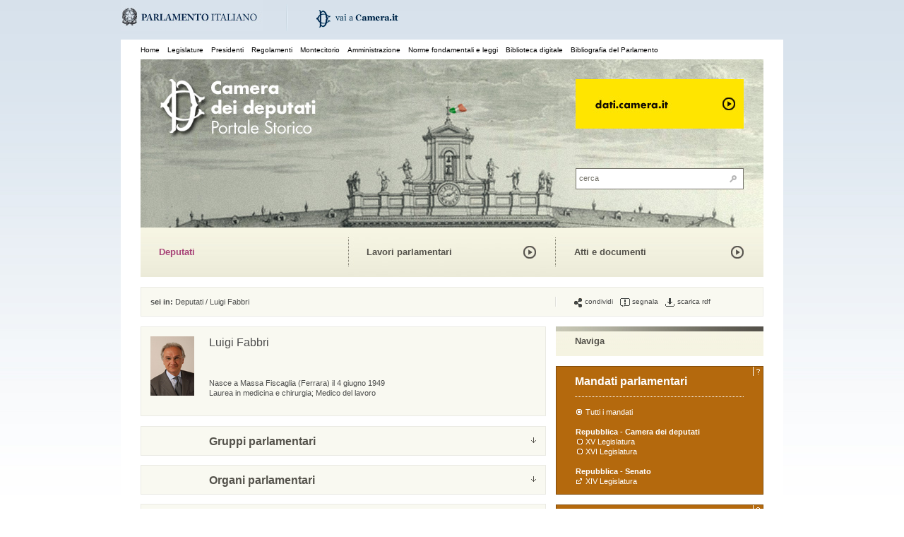

--- FILE ---
content_type: text/html;charset=utf-8
request_url: https://storia.camera.it/deputato/luigi-fabbri-19490604
body_size: 29130
content:
<!DOCTYPE html PUBLIC "-//W3C//DTD XHTML 1.0 Transitional//EN" "http://www.w3.org/TR/xhtml1/DTD/xhtml1-transitional.dtd">
<html xmlns="http://www.w3.org/1999/xhtml">
    <head>
		
        <!--<script type="text/javascript" id="cookiebanner"  src="/res/js/cookiebanner.js"> </script>-->
<!--<script type="text/javascript" id="cookiebanner" src="http://www.camera.it/javascripts/cookiebanner.js"> </script>-->


	<title>Luigi Fabbri / Deputati /  Camera dei deputati - Portale storico</title>
<meta http-equiv="Content-Type" content="text/html; charset=UTF-8" />
<meta charset="utf-8">
<meta name="language" content="IT"> 
<meta name="description" content="Con questo portale la Camera dei deputati si è dotata di una piattaforma di pubblicazione unica, stabile e condivisa della documentazione e delle informazioni sulla sua attività, a partire dalla I Legislatura del Parlamento sabaudo del 1848 fino alla legislatura che precede quella in corso. In occasione del 150° anniversario dell'Unità d'Italia è stato avviato un intervento complessivo di organizzazione, sistemazione e standardizzazione dei materiali digitali della Camera; è stato realizzato, quindi, uno strumento di raccolta e pubblicazione sul Web, che consenta: di offrire la ricerca integrata di tutto il materiale documentario disponibile e l'accesso immediato alle relative risorse digitali, attraverso un'intuitiva navigazione a faccette; di recepire i documenti che si renderanno disponibili negli anni a venire, a seguito di nuove iniziative di digitalizzazione o in relazione allo svolgimento dell'attività degli organi parlamentari. L'infrastruttura tecnica del portale poggia su un unico repository dati in formato aperto RDF-XML, strutturato sulla base di una ontologia generale, che descrive il dominio Camera attraverso le diverse articolazioni dei suoi organi e i documenti prodotti nel corso della sua attività. L'approccio scelto garantisce la persistenza nel tempo e l'intelligibilità dei dati raccolti, indipendentemente dallo strumento tecnico utilizzato per generarli. L'uso degli standards del Semantic Web e l'adesione ai principi dei Linked Data (dati accessibili da una molteplicità di applicazioni, integrabili con dati provenienti da fonti diverse, facilmente aggiornabili e incrementabili) garantiscono che l'intero patrimonio o specifiche sezioni di esso possano essere riutilizzati in diversi contesti applicativi, anche da una pluralità di soggetti. Per questo motivo al Portale storico è stata affiancata la pubblicazione di un portale dati.camera.it, che consente l'accesso, lo scarico e il riuso di tutti i dati pubblicati, per un totale di oltre un milione di schede e documenti. Questo insieme di risorse è descritto da un unico data model, identificato da uno specifico namespace, OCD (Ontologia Camera dei Deputati), una ontologia OWL (Ontology Web Language) espressa in triple RDF: una tripla è un'asserzione (statement), l'unità informativa minima, articolata in soggetto (subject), relazione (predicate) e oggetto (object). Tutti i dati del portale sono, così, disponibili come Linked Open Data, un patrimonio informativo costituito da oltre 13,4 milioni di triple.">
<meta name="abstract" content="Portale Storico della Camera de Deputati">
<meta name="keywords" content="Legislature,Presidenti,Regolamenti,Montecitorio,Amministrazione,Norme fondamentali e leggi,Biblioteca digitale,Bibliografia del Parlamento italiano e delle leggi elettorali,Le inchieste,I palazzi,Deputati,Lavori parlamentari,Atti e documenti,Archivio audiovisivo,Archivio fotografico,La collezione dei busti,Linked Open Data,OCD (Ontologia Camera dei Deputati),I progetti di legge,Atti di indirizzo e controllo,Cronologia storica">
<meta name="author" content="Camera dei deputati">
<meta http-equiv="Cache-Control" content="no-cache, no-store, must-revalidate">
<meta http-equiv="Pragma" content="no-cache">
<meta http-equiv="Expires" content="0">
<meta name="google-site-verification" content="rU0W6OorBeKi1yVNTxgTDOi63nS66Ji_6JNP9PUlYZs" />

<link href="/res/css/struttura.css" rel="stylesheet" type="text/css" />
<link href="/res/css/stile.css" rel="stylesheet" type="text/css" />
<link href="/res/css/colonna.css" rel="stylesheet" type="text/css" />
<link href="/res/css/ie.css" rel="stylesheet" type="text/css" />
<link href="/res/css/stileVideo.css" rel="stylesheet" type="text/css" />
<link href="/res/css/shadowbox.css" rel="stylesheet" type="text/css" />

<script type="text/javascript" src="/res/js/jquery.js" ></script>
<script type="text/javascript" src="/res/js/global.js" ></script>
<script type="text/javascript" src="/res/js/jquery.cycle.all.min.js" ></script>
<script type="text/javascript" src="/res/js/cycle.js" ></script>
<script type="text/javascript" src="/res/js/shadowbox.js" ></script>
<script type="text/javascript" src="/res/js/jwplayer.js" ></script>

<link href="/res/css/cycle.css" rel="stylesheet" type="text/css" />


<!-- Matomo -->
<script>
  var _paq = window._paq = window._paq || [];
  /* tracker methods like "setCustomDimension" should be called before "trackPageView" */
  _paq.push(['trackPageView']);
  _paq.push(['enableLinkTracking']);
  (function() {
    var u="//webanalytics.camera.it/";
    _paq.push(['setTrackerUrl', u+'matomo.php']);
    _paq.push(['setSiteId', '8']);
    var d=document, g=d.createElement('script'), s=d.getElementsByTagName('script')[0];
    g.async=true; g.src=u+'matomo.js'; s.parentNode.insertBefore(g,s);
  })();
</script>
<!-- End Matomo Code -->

<script type="text/javascript"> 
//<![CDATA[
$(function(){
    $('.grigliaOnOff').toggle(function(){ 
    	$("body").append("<div class=\"grigliona\"></div>");
    },function(){ 
    	$("body").find(".grigliona").remove();
    });
	
	$('.forHideByJavascript').hide();
	
	newPage($("body"));
	addNavi($("body"));
	addNaviga($("div#colonnaDx"));
	addNaviNoClickClass($(document));
	addTooltipHelp();
	$('.descriptionsHidden').hide();
	$('a').each(function(){
		var href = $(this).attr("href");
		if(href && href.indexOf("http:")==-1 && href.indexOf("#")==-1 && href.indexOf(".pdf")==-1 && href.indexOf("jpg")==-1 ){
			$(this).attr("href",href+"#nav");
		}
	});
	
	$('.contBoxMultimediaShadow').css("position", "absolute");
	
var exTextCrono = "";
	$('ul.cronologia li').hover(function(){
		var text = $(this).find(" span ").html();
		exTextCrono = $('div.txtCronologia').html();
		$('div.txtCronologia').html(text);
		return false;
	}, function(){
		$('div.txtCronologia').html(exTextCrono);
		return false;
	});
	
	

	
	$('.tooltipTime').hover(function(){
		$(this).find(" a ").attr("title", "");
		var value = $(this).find(" span.hideDiv ").html();
		if(jQuery.browser.msie && jQuery.browser.version <= 7.0){
		tooltip='\
			<div class="tooltipBigTime">\
        		<img id="arrow" src="/res/img/arrowNeroUp.gif" style="position:absolute; margin-top:-10px; margin-right:6px;">\
        		<span>'+value+'</span>\
        	</div>\
        	'    
		}else{
			tooltip='\
    			<div class="tooltipBigTime" style="position:absolute;left:'+($(this).position().left-82)+'px;top:'+($(this).position().top+20)+'px;">\
            		<img id="arrow" src="/res/img/arrowNeroUp.gif" style="float:left; margin-top:-10px; margin-left:82px;"  >\
            		<span>'+value+'</span>\
            	</div>\
           	'
	 	}
	$(' body ').append(tooltip)},
	function(){$(' body ').find('.tooltipBigTime').remove()})
 	
	addTooltip($('#colonnaDx'));
	
});
//]]> 
</script>
<link href="/res/css/deputati.css" rel="stylesheet" type="text/css"  />
<script type="text/javascript" >
$(function(){
	$('ul.listaDatiChiusi').find('li.divisorioNuova::last').hide();
	bprInfo($('.contDatiInterniNuova'))
})</script>

<link rel="canonical" href="https://storia.camera.it/deputato/luigi-fabbri-19490604" />

    </head>
    <body><div id="upperMenu">
	<a class="logo_parlamento"  href="http://www.parlamento.it/" rel="newpage" title="Vai al sito parlamento.it"><img  alt="Vai al sito parlamento.it" src="/res/img/logo_parlamento.jpg" /></a>
	<a class="logo_camera"  rel="newpage"  href="http://www.camera.it" title="Vai al sito camera.it"><img alt="Vai al sito camera.it" src="/res/img/logo_camera.gif" /></a>
</div>
        <div id="wrapper">
            <div id="mainTestata"><h1>Portale storico della Camera dei deputati</h1>
<ul class="menu">
	<li><a href="			/
	" title="home">Home</a></li>
	<li><a href="			/legislature
	" title="legislature">Legislature</a></li>
	<li><a href="			/presidenti
	" title="presidenti">Presidenti</a></li>
	<li><a href="			/regolamenti
	" title="regolamenti">Regolamenti</a></li>
	<li><a href="			/montecitorio
	" title="Montecitorio">Montecitorio</a></li>
	<li><a href="			/amministrazione
	" title="amministrazione">Amministrazione</a></li>
	<li><a href="			/norme-fondamentali-e-leggi
	" title="leggi">Norme fondamentali e leggi</a></li>
<li><a href="			/digital
	" title="Biblioteca digitale">Biblioteca digitale</a></li>
	<li><a href="			/bpr
	" title="bibliografia del Parlamento">Bibliografia del Parlamento</a></li>
</ul>
<div id="testata">
    <div class="linkHomePage"><a href="			/
	#nav" title="Torna all'Home page"><span>Home page del portale</span></a></div>
	<div class="boxLinkTestata"><a href="http://dati.camera.it" title="dati.camera.it"><img src="/res/img/datiCamera.jpg" alt="dati.camera.it" /></a>
		<div id="ricerca">
			<form action="			/faccette/all
	">
    			<input type="text" value="cerca" onclick="this.value=''" class="ricercaInput" name="q" /> 
    			<input type="submit" class="bottoneCerca" name="" value="" />
			</form>
		</div>
	</div>
</div></div>
            <a name="nav"></a>
            <div id="navBoxs"><div class="box1close">
		<ul>   
			<li class="titoloBox1"><a href="			/deputati
	" class="linkFutura deputatiNav " title=" Sei in  deputati">Deputati</a></li>
		</ul>
	</div>
	<div class="box2close">
		<ul>
			<li class="titoloBox1"><a href="			/lavori
	" class="linkFutura  lavori " title="  Accedi al canale dei  lavori parlamentari">Lavori parlamentari</a></li>
		</ul>
	</div>
	<div class="box1close">
		<ul>
			<li class="titoloBox1"><a  href="			/documenti
	" class="linkFutura  documenti " title="  Accedi al canale dei  documenti della Camera">Atti e documenti</a></li>
		</ul>
	</div>
</div>
            <div id="breadcrumb">
                <div class="briciole"><strong>sei in: </strong><a href="/deputati/">Deputati</a> / <a href="/deputato/luigi-fabbri-19490604/">Luigi Fabbri</a></div>
                <div class="azioni">
<ul>
	<li>
		<span class="stampa">&nbsp;</span>
			</li>

		<li><a href="			/condividi?title=
	Luigi%20Fabbri%20%2F%20Deputati%20%2F%20" title="condividi" class="condividi"><span class="ico"></span>condividi</a></li>
	<li><a href="			/segnala?title=
	Luigi%20Fabbri%20%2F%20Deputati%20%2F%20" title="segnala" class="invia"><span class="ico"></span>segnala</a></li>
	
			<li><a rel="newpage" href="http://dati.camera.it/ocd/persona.rdf/p300534" title="scarica rdf" class="scarica"><span class="ico"></span>scarica rdf</a></li>
		
</ul> </div>
            </div>
            
                       
                                                               <div id="colonnaSx">
                            <a name="contenuto"></a>
                          
                            <div class="boxA">

 	 		 		 			 		 			 		 	    <div class="fl schedaThb"><img src="/img-repo/scheda/persona/16/p300534.jpg" alt="Luigi Fabbri" /></div>	<h2 class="hideDiv">Deputati</h2>

	<div class="datiDeputato">
		<h3>Luigi Fabbri</h3> 
		<div class="subNome">
			&#160;</div>
		<div class="blocchiDati440">  
						<br />
																 Nasce
						
			a 
							Massa Fiscaglia
					(Ferrara)
																	  il
				  4 giugno 1949																				<br />
			Laurea in medicina e chirurgia;  Medico del lavoro
			<br />
		</div> 
		
		
		
			
		
			
			
							
					
			
	</div>
	
	
												
				
								
				
				
				
				
			
</div>

                                                        	
	<div class="boxA boxADeputato navi">
        <div class="titCloseBox btRigaClose">
          <a title="visualizza tutti i Gruppi" href="			/deputato/luigi-fabbri-19490604/gruppi
	">
				<span class="tit16Ara">&nbsp;</span>
                <h4>Gruppi parlamentari</h4>
			
			</a>
		</div>
	</div>
	
	
	

                            	<div class="boxA boxADeputato navi">
        <div class="titCloseBox btRigaClose">
            <a title="visualizza tutti gli Organi" href="			/deputato/luigi-fabbri-19490604/componentiorgani
	">
				<span class="tit16Ara">&nbsp;</span>
                <h4>Organi parlamentari</h4>
			</a>
		</div>
	</div>
	
	
	
	
	
	
	

								
	<div class="boxA boxADeputato navi">
        <div class="titCloseBox btRigaClose">
          <a title="visualizza tutti gli Organi" href="			/deputato/luigi-fabbri-19490604/organi
	">
				<span class="tit16Ara">3</span>
                <h4>Incarichi parlamentari</h4>
			
			</a>
		</div>
	</div>
	
	
	
	

							
                            

	<div class="boxA boxADeputato navi">
        <div class="titCloseBox btRigaClose">
          <a title="visualizza tutti i 94 Progetti di legge di Luigi Fabbri" href="			/deputato/luigi-fabbri-19490604/atti
	">
				<span class="tit16Ara">94</span>
                <h4>Progetti di legge presentati</h4>
			
			</a>
		</div>
	</div>




								<div class="boxA boxADeputato navi">
        <div class="titCloseBox btRigaClose">
          <a title="visualizza tutti i 378 Atti di indirizzo e controllo di Luigi Fabbri" href="			/deputato/luigi-fabbri-19490604/attisindacato
	">
				<span class="tit16Ara">378</span>
                <h4>Atti di indirizzo e controllo</h4>
			
			</a>
		</div>
	</div>

                            

	<div class="boxA boxADeputato navi">
        <div class="titCloseBox btRigaClose">
           <a title="visualizza tutti i 57 interventi di Luigi Fabbri" href="/deputato/luigi-fabbri-19490604/dibattiti">
				<span class="tit16Ara">57</span>
                <h4>Interventi</h4>
			
			</a>
		</div>
	</div>


                            
                            
							
                            
							
                            
                            
                            
                             
                            
                            
                            
							
							
								<div class="boxA boxADeputato navi correlateFoto">
	    <div class="titCloseBox">
			<a href="			/video/faccette/all|
	contents:Fabbri%20Luigi" title="visualizza tutte i video del deputato">
		    <span class="tit16Ara">28</span>
		    <h4>Video</h4>
			</a>
	    </div>
	    <div class="linkUp">
		<a href="#n" title="">
		    <img src="/res/img/punto.gif" alt="" />
		</a>
	    </div>
		<div class="contDatiInterniNuova elencoFoto"> </div>
		<ul class="ricercaSx ricercaSxVideo" >
	    			
	<li class="" title="accedi ai video: Assemblea, seduta n.24">
				
				<a href="			/video/20060712-aula-seduta-24/deputato/luigi-fabbri-19490604
	" title="accedi al video: Assemblea, seduta n.24">
					<span>
															<img src="/res/img/video.png"  />
												</span>
				</a>
				<br/>
				<a href="			/video/20060712-aula-seduta-24/deputato/luigi-fabbri-19490604
	" title="accedi al video Assemblea, seduta n.24" class="nomeDeputato">
				<p class="dieci">
					ASSEMBLEA
				</p>
				<p>
											<strong>Seduta n.24</strong>
									</p>	
				<p>
										
						12 luglio 2006
									</p>
				</a>	
		</li>
					
	<li class="" title="accedi ai video: Assemblea, seduta n.64">
				
				<a href="			/video/20061107-aula-seduta-64/deputato/luigi-fabbri-19490604
	" title="accedi al video: Assemblea, seduta n.64">
					<span>
															<img src="/res/img/video.png"  />
												</span>
				</a>
				<br/>
				<a href="			/video/20061107-aula-seduta-64/deputato/luigi-fabbri-19490604
	" title="accedi al video Assemblea, seduta n.64" class="nomeDeputato">
				<p class="dieci">
					ASSEMBLEA
				</p>
				<p>
											<strong>Seduta n.64</strong>
									</p>	
				<p>
										
						7 novembre 2006
									</p>
				</a>	
		</li>
					
	<li class="" title="accedi ai video: Assemblea, seduta n.75">
				
				<a href="			/video/20061118-aula-seduta-75/deputato/luigi-fabbri-19490604
	" title="accedi al video: Assemblea, seduta n.75">
					<span>
															<img src="/res/img/video.png"  />
												</span>
				</a>
				<br/>
				<a href="			/video/20061118-aula-seduta-75/deputato/luigi-fabbri-19490604
	" title="accedi al video Assemblea, seduta n.75" class="nomeDeputato">
				<p class="dieci">
					ASSEMBLEA
				</p>
				<p>
											<strong>Seduta n.75</strong>
									</p>	
				<p>
										
						18 novembre 2006
									</p>
				</a>	
		</li>
					
	<li class="" title="accedi ai video: Assemblea, seduta n.83">
				
				<a href="			/video/20061206-aula-seduta-83/deputato/luigi-fabbri-19490604
	" title="accedi al video: Assemblea, seduta n.83">
					<span>
															<img src="/res/img/video_thumb/thumbnails/flash_3/280/L15_S0083_20061206084034.jpg"  />
												</span>
				</a>
				<br/>
				<a href="			/video/20061206-aula-seduta-83/deputato/luigi-fabbri-19490604
	" title="accedi al video Assemblea, seduta n.83" class="nomeDeputato">
				<p class="dieci">
					ASSEMBLEA
				</p>
				<p>
											<strong>Seduta n.83</strong>
									</p>	
				<p>
										
						6 dicembre 2006
									</p>
				</a>	
		</li>
					
	<li class="" title="accedi ai video: Assemblea, seduta n.172">
				
				<a href="			/video/20070619-aula-seduta-172/deputato/luigi-fabbri-19490604
	" title="accedi al video: Assemblea, seduta n.172">
					<span>
															<img src="/res/img/video.png"  />
												</span>
				</a>
				<br/>
				<a href="			/video/20070619-aula-seduta-172/deputato/luigi-fabbri-19490604
	" title="accedi al video Assemblea, seduta n.172" class="nomeDeputato">
				<p class="dieci">
					ASSEMBLEA
				</p>
				<p>
											<strong>Seduta n.172</strong>
									</p>	
				<p>
										
						19 giugno 2007
									</p>
				</a>	
		</li>
				</ul>
	</div>

							
                        </div>

                        <div id="colonnaDx">
                            
                                <div class="contBoxMultimediaShadow">
	<div class="boxMultimediaShadow">
	<div class="topMultimedia"><img alt="" src="/res/img/topMultimedia.jpg"></div>
	<div class="bloccoTxtNaviga">
		<div class="contTitBoxNaviga"><span class="linkFutura fl">Naviga</span></div>
			
		<div class="ricerca4">
            <form action='			/deputati/faccette/all
	#nav'>
                <input type="text" value=""   class="ricercaInput2" name="q" />
                <button type="submit"  class="bottoneCerca" ></button>
            </form>			
		</div>
		<div class="bacchettaDoppia"><img src="/res/img/spacer.gif"></div>
						<div class="separatoreVuoto mb14">&nbsp;</div>
	</div> 
</div><img alt="" src="/res/img/shadow.png"></div>

    <div class="boxB nuovoBoxArancio">
        <div class="contTopAraNew">
            <div class="titBoxAraNew">Mandati parlamentari</div>
            <div class="contPuntoBianco"><img src="/res/img/puntoBianco.gif" alt=""/></div>
        </div>
                    <ul class="listaUniformeOrange"><li title='Hai selezionato Tutti i mandati'><a class='cerchioPieno' href='#noNav'><span class="ico"></span>Tutti i mandati</a></li>
                        
                            <li class="titListaCerchio"> Repubblica - Camera dei deputati</li>
                            <li class='tooltipDate' title='Legislatura XV della Repubblica italiana'><a class='cerchio' href='/deputato/luigi-fabbri-19490604/leg-repubblica-XV'><span class="ico"></span>XV Legislatura<span class='hideDiv'>28.04.2006 - 28.04.2008</span></a></li>
                            <li class='tooltipDate' title='Legislatura XVI della Repubblica italiana'><a class='cerchio' href='/deputato/luigi-fabbri-19490604/leg-repubblica-XVI'><span class="ico"></span>XVI Legislatura<span class='hideDiv'>29.04.2008 - 14.03.2013</span></a></li>
                                <li class="titListaCerchio"> Repubblica - Senato</li>
                            <li class="tooltipDate" title="Legislatura XIV del Senato della Repubblica italiana"><a rel="newpage" class="linkEsterno" href="http://www.camera.it/_dati/leg17/lavori/accessosenato/trovasenatore.asp?leg=14&amp;lettera=F&amp;Nominativo=Fabbri Luigi"><span class="ico"></span>XIV Legislatura<span class="hideDiv">30.05.2001 - 27.04.2006</span></a></li>
                                        </ul>
        </div>

    <div class="boxB nuovoBoxArancio">
        <div class="contTopAraNew">
            <div class="titBoxAraNew">Progetti di legge presentati</div>
            <div class="contPuntoBianco"><img src="/res/img/puntoBianco.gif" alt=""/></div>
        </div>
		<div class="contListaGrafico">
     
                               <ul class="listaGrafico">
					<li class="annoGrafico">
						<a href="			/deputato/luigi-fabbri-19490604/atti
	?anno=2006" title="visualizza i progetti di legge presentati nel 2006">2006</a></li>
					                    <li style="width:48px;" class="sfondoGrafico"><a style="float:left;width:48px;" href="			/deputato/luigi-fabbri-19490604/atti
	?anno=2006" title="visualizza i progetti di legge presentati nel 2006">
				&nbsp;
					</a></li> 
                    <li class="occorrenzeGrafico">
						<a href="			/deputato/luigi-fabbri-19490604/atti
	?anno=2006" title="visualizza i progetti di legge presentati nel 2006">48</a></li>   
				   </ul>
                               <ul class="listaGrafico">
					<li class="annoGrafico">
						<a href="			/deputato/luigi-fabbri-19490604/atti
	?anno=2007" title="visualizza i progetti di legge presentati nel 2007">2007</a></li>
					                    <li style="width:30px;" class="sfondoGrafico"><a style="float:left;width:30px;" href="			/deputato/luigi-fabbri-19490604/atti
	?anno=2007" title="visualizza i progetti di legge presentati nel 2007">
				&nbsp;
					</a></li> 
                    <li class="occorrenzeGrafico">
						<a href="			/deputato/luigi-fabbri-19490604/atti
	?anno=2007" title="visualizza i progetti di legge presentati nel 2007">30</a></li>   
				   </ul>
                               <ul class="listaGrafico">
					<li class="annoGrafico">
						<a href="			/deputato/luigi-fabbri-19490604/atti
	?anno=2008" title="visualizza i progetti di legge presentati nel 2008">2008</a></li>
					                    <li style="width:1px;" class="sfondoGrafico"><a style="float:left;width:1px;" href="			/deputato/luigi-fabbri-19490604/atti
	?anno=2008" title="visualizza i progetti di legge presentati nel 2008">
				&nbsp;
					</a></li> 
                    <li class="occorrenzeGrafico">
						<a href="			/deputato/luigi-fabbri-19490604/atti
	?anno=2008" title="visualizza i progetti di legge presentati nel 2008">1</a></li>   
				   </ul>
                               <ul class="listaGrafico">
					<li class="annoGrafico">
						<a href="			/deputato/luigi-fabbri-19490604/atti
	?anno=2011" title="visualizza i progetti di legge presentati nel 2011">2011</a></li>
					                    <li style="width:1px;" class="sfondoGrafico"><a style="float:left;width:1px;" href="			/deputato/luigi-fabbri-19490604/atti
	?anno=2011" title="visualizza i progetti di legge presentati nel 2011">
				&nbsp;
					</a></li> 
                    <li class="occorrenzeGrafico">
						<a href="			/deputato/luigi-fabbri-19490604/atti
	?anno=2011" title="visualizza i progetti di legge presentati nel 2011">1</a></li>   
				   </ul>
                               <ul class="listaGrafico">
					<li class="annoGrafico">
						<a href="			/deputato/luigi-fabbri-19490604/atti
	?anno=2012" title="visualizza i progetti di legge presentati nel 2012">2012</a></li>
					                    <li style="width:14px;" class="sfondoGrafico"><a style="float:left;width:14px;" href="			/deputato/luigi-fabbri-19490604/atti
	?anno=2012" title="visualizza i progetti di legge presentati nel 2012">
				&nbsp;
					</a></li> 
                    <li class="occorrenzeGrafico">
						<a href="			/deputato/luigi-fabbri-19490604/atti
	?anno=2012" title="visualizza i progetti di legge presentati nel 2012">14</a></li>   
				   </ul>
                </div>   
 </div>
	
    


    

	</div>

    
                      <div class="footer">
		<div class="footerSx">
			<ul>
			<li>
					<ul class="listaFooter">
						<li class="titoloListaFooter">Parlamento.it</li>
						<li><a class="frecciaNera" href="http://parlamento18.camera.it/13"><span class=""></span>Parlamento in seduta comune</a> </li>
						<li><a class="frecciaNera" href="http://www.parlamento.it/1210?legislatura_numero=18"><span class=""></span>Organismi bicamerali</a></li>
						<li><a class="frecciaNera" href="http://www.parlamento.it/798"><span class=""></span>Rapporti internazionali</a></li>
						<li><a class="frecciaNera" href="http://www.parlamento.it/806"><span class=""></span>Polo bibliotecario parlamentare</a></li>
						<li><a class="frecciaNera" href="http://www.normattiva.it"><span class=""></span>Normattiva: il portale della legge vigente</a></li>
						
					</ul>
				</li>
					<li>
					<ul class="listaFooter">
						<li class="titoloListaFooter">La Camera</li>
						<li><a class="frecciaNera" href="https://webtv.camera.it/" title="WebTv"><span class=""></span>WebTv</a></li>
						<li><a class="frecciaNera" href="http://www.youtube.com/cameradeideputati" title="YouTube"><span class=""></span>YouTube</a></li>
						<li><a class="frecciaNera" href="https://webtv.camera.it/conferenze_stampa" title="Diretta conferenze stampa"><span class=""></span>Diretta conferenze stampa</a></li>
						<li><a class="frecciaNera" href="http://camera.archivioluce.com/archivioluce/camera" title="Portale Luce - Camera"><span class=""></span>Portale Luce - Camera</a></li>
						<li><a class="frecciaNera" href="http://legislature.camera.it/" title="Legislature precedenti"><span class=""></span>Legislature precedenti</a></li>
					</ul>
				</li>
				<li>
					<ul class="listaFooter">
						<li class="titoloListaFooter">dati.camera</li>
						<li><a class="frecciaNera" href="http://dati.camera.it/it/dati/" title="Dati"><span class=""></span>Dati</a></li>
						<li><a class="frecciaNera" href="http://dati.camera.it/it/apps/" title="Apps"><span class=""></span>Apps</a></li>
						<li><a class="frecciaNera" href="http://dati.camera.it/it/linked-data/" title="Linked-Data"><span class=""></span>Linked-Data</a></li>
						<li><a class="frecciaNera" href="http://dati.camera.it/it/risorse/" title="Risorse"><span class=""></span>Risorse</a></li>
						<li><a class="frecciaNera" href="http://dati.camera.it/it/progetto.html" title="Progetto"><span class=""></span>Progetto</a></li>
					</ul>
				</li>
				<li>
					<ul class="listaFooter">
						<li class="titoloListaFooter">Questo portale</li>
						<li><a class="frecciaNera" href="/notizie/questo-portale#nav" title="Portale storico"><span class=""></span>Portale storico</a></li>
						<li><a class="frecciaNera" href="/notizie/questo-portale?contenuto=nota_sulle_fonti&sottocontenuto=deputati#nav" title="Portale storico"><span class=""></span>Deputati</a></li>
						<li><a class="frecciaNera" href="/notizie/questo-portale?contenuto=nota_sulle_fonti&sottocontenuto=lavori#nav" title="Lavori"><span class=""></span>Lavori</a></li>
						<li><a class="frecciaNera" href="/notizie/questo-portale?contenuto=nota_sulle_fonti&sottocontenuto=atti_e_documenti#nav" title="Atti e documenti"><span class=""></span>Atti e documenti</a></li>
						<li><a class="frecciaNera" href="/notizie/questo-portale?contenuto=nota_sulle_fonti&sottocontenuto=percorsi#nav" title="Percorsi"><span class=""></span>Percorsi</a></li>
						<li><a class="frecciaNera" href="/notizie/questo-portale?contenuto=nota_sulle_fonti&sottocontenuto=strumenti#nav" title="Strumenti"><span class=""></span>Strumenti</a></li>
						<li><a class="frecciaNera" href="/notizie/questo-portale?contenuto=nota_sulle_fonti&sottocontenuto=multimedia#nav" title="Area multimediale"><span class=""></span>Area multimediale</a></li>
						
					
					</ul>
				</li>
			</ul><!-- chiudo ul del footerDx -->
		</div><!-- chiudo footerDx -->
		<div class="footerDx">
			<div>
				<a rel="license" href="https://creativecommons.org/licenses/by/4.0/">
				<img alt="Creative Commons License" style="float: left; margin-right:10px;" src="https://i.creativecommons.org/l/by/4.0/88x31.png"></a>
				<ul class="listaFooter">
				<li><span style="font-size: 11px;text-align: left; margin-top: 86px;"><a class="frecciaNera" href="http://www.camera.it/leg18/69?testostrumenti=2" target="_blank">privacy</a></span></li>
				<li><span style="font-size: 11px;text-align: left; margin-top: 100px;"><a class="frecciaNera" href="https://www.camera.it/cookiepolicy" target="_blank">cookie policy</a></span></li>
				<li><span style="font-size: 11px;text-align: left;">per segnalazioni e commenti: <br />assistenza-dati@camera.it</span></li>
				</ul>
				
			</div>
		</div>
</div>   
                      </div>  
                                          
  
     </div>
                
                                            
               </div>
   </div>
<!-- chiudo wrapper -->
</body>
</html>


--- FILE ---
content_type: text/css;charset=UTF-8
request_url: https://storia.camera.it/res/css/struttura.css
body_size: 4602
content:
html {
	background: url(../img/bg_body.jpg) repeat-x top left;
	color: #000;
}

body, div, dl, dt, dd, ul, ol, li, h1, h2, h3, h4, h5, h6, pre, code, form, fieldset, legend, input, textarea, p, blockquote, th, td {
	margin: 0;
	padding: 0;
}

table {
	border-collapse: collapse;
	border-spacing: 0;
}

fieldset, img {
	border: 0;
}

address, caption, cite, code, dfn, em, strong, th, var {
	font-style: normal;
	font-weight: normal;
}

li {
	list-style: none;
}

caption, th {
	text-align: left;
}

h1, h2, h3, h4, h5, h6 {
	font-size: 100%;
	font-weight: normal;
}

q:before, q:after {
	content: '';
}

abbr, acronym {
	border: 0;
	font-variant: normal;
}

sup {
	vertical-align: text-top;
}

sub {
	vertical-align: text-bottom;
}

input, textarea, select {
	font-family: inherit;
	font-size: inherit;
	font-weight: inherit;
}

input, textarea, select {
	*font-size: 100%;
}

del, ins {
	text-decoration: none;
}

em {
	font-style: italic;
}

strong {
	font-weight: bold;
}

body {
	background: #fff;
	font-family: Verdana, Arial, Helvetica, sans-serif;
	font-size: 11px;
	color: #4a4b4a;
	width: 938px;
	margin: 0 auto;
	text-align: left;
	font-weight: normal;
	line-height: 14px;
	padding: 0
}
/* #wrapper {border:28px solid #fff;border-top:0 ;overflow:hidden; padding-bottom:60px;} */
#wrapper {
	border: 28px solid #fff;
	border-top: 0;
	overflow: hidden;
}

#upperMenu {
	background: url(../img/bg_body.jpg) repeat-x top left;
	height: 56px;
	overflow: hidden
}

.footer {
	padding-bottom: 30px;
	float: right;
	width: 880px;
	margin: 80px 0 0 0;
	text-align: right;
}

.footerDx {
	float: right;
	border-top: 1px dotted #54524b;
	border-bottom: 1px dotted #54524b;
	padding: 14px 0 14px 0;
	width: 294px;
 	height: 139px;
}

.footerDx span{
	float: left;
    margin-top: 113px;
    margin-left: -97px;
}


.footerSx {
	float: left;
	border-top: 1px dotted #54524b;
	border-bottom: 1px dotted #54524b;
	padding: 14px 0 14px 0;
	width: 574px;
	height: 139px;
}

.footerSx ul {
	list-style: none;
	margin: 0;
	padding: 0;
}

.footerSx ul li {
	float: right;
	margin: 0;
	padding: 0;
	font-size: 10px;
	text-align: left;
}

.footerSx ul li ul li.titoloListaFooter {
    font-family: 'Futura', Century Gothic, Helvetica, Arial, Sans-serif;
    line-height: 13px;
    color: #4a4b4a;
    font-weight: bold;
    margin-bottom: 15px;
    font-size:13px;
}


.footerSx ul li ul {
    width: 138px;
    margin-right: 5px;
}
.footerSx ul li ul li {
    display: block;
    float: none;
}


.titNews {
	font-family: 'Futura', Century Gothic, Helvetica, Arial, Sans-serif;
	font-size: 13px;
	line-height: 14px;
	color: #4a4b4a;
	font-weight: bold;
	text-decoration: none;
	height: auto;
	display: block;
	margin-top: -2px;
	margin-bottom: 10px;
}

#colonnaSx {
	float: left;
	width: 574px;
}

#colonnaDx {
	float: left;
	width: 294px;
	margin: 14px 0 0 14px;
	border: 0px solid;
}

#corpoTotale {
	float: left;
	width: 880px;
}

.box1 {
	float: left;
	width: 294px;
	height: 154px;
}

.box2 {
	float: left;
	width: 294px;
	height: 154px;
}

.box1close {
	float: left;
	width: 294px;
	height: 70px;
}

.box2close {
	float: left;
	width: 294px;
	height: 70px;
}

.boxA {
	float: left;
	width: 559px;
	padding: 13px 0 13px 13px;
	margin: 14px 14px 0 0;
}

.boxAgrid {
	width: 258px;
	padding: 13px 0 0 13px;
	margin: 14px 14px 0 0;
}

.boxB {
	float: left;
	width: 279px;
	padding: 13px 0 14px 13px;
	margin: 0px 14px 14px 0;
}

.boxTotale {
	float: left;
	width: 867px;
	padding: 13px 0 0 13px;
	margin: 14px 14px 0 0;
}

.boxA280 {
	float: left;
	width: 265px;
	padding: 13px 0 13px 13px;
	margin: 14px 0px 0 0;
}

#breadcrumb {
	float: left;
	width: 867px;
	padding: 13px 0 13px 13px;
	margin: 14px 14px 0 0;
}

.briciole {
	float: left;
	width: 559px;
}

.inDeputato .boxB {
	margin: 14px 0 0 0;
	width: 265px;
}

.table div#colonnaSx {
	float: left;
	width: 434px;
}

.table div#colonnaDx {
	float: left;
	width: 434px;
	margin: 14px 0 0 14px;
	border: 0px solid;
}

.table div#colonnaSx div.boxA {
	float: left;
	width: 434px;
	padding: 13px 0 14px 13px;
	margin: 14px 14px 0 0;
}

.table div#colonnaDx div.boxA {
	float: left;
	width: 434px;
	padding: 13px 0 14px 13px;
	margin: 14px 14px 0 0;
}

.table div.bricioleHash {
	float: left;
	width: 867;
	padding: 13px 0 14px 13px;
	margin: 14px 14px 0 0;
}

legend {
	color: #4a4a4a;
	margin: 28px 0 0 0;
	float: left;
	width: 100%;
	font-weight: bold;
}

.pagDaSegnalare {
	color: #4a4a4a;
	font-weight: bold;
}

.noteFondo {
	float: left;
	width: 100%;
	margin: 28px 0 14px 0;
}

--- FILE ---
content_type: text/css;charset=UTF-8
request_url: https://storia.camera.it/res/css/colonna.css
body_size: 14422
content:
.boxMultimedia {
	background: #dadac9 url(../img/sfondoMultimedia.jpg) repeat-x top left;
	float: left;
	width: 294px;
	margin-bottom: 14px;
	padding-bottom: 14px;
}


.boxMultimediaOrange {
	background: #B4690D;
	float: left;
	margin-bottom: 14px;
	padding-bottom: 14px;
	border: 1px solid #824C09;
}

.boxMultimedia.pb12 {
	padding-bottom: 26px;
}

.boxMultimedia.pb11 {
	padding-bottom: 11px;
}

.contTitoloCanale {
	border-bottom: 0 dotted #4A4B4A;
	float: left;
	margin: 0 0 0 27px;
	padding-bottom: 0;
	padding-top: 10px;
	width: 237px;
	height: 19px;
}

.contTitoloCanaleOrange {
	border-bottom: 0px dotted #4A4B4A;
	float: left;
	padding-bottom: 0;
	margin: 7px 0 0 28px;
	font-family: 'Arial', Helvetica, Sans-serif;
	font-size: 16px;
	color: #fff;
	font-weight: bold;
	width: 100%
}

.ricercaBox {
	background: none repeat scroll 0 0 #FFFFFF;
	border: 1px solid #D7D6BA;
	float: left;
	height: 27px;
	margin-top: 4px;
	width: 237px;
}

.contRicerca label {
	font-weight: bold;
	display: block;
	margin-bottom: 7px;
}

.contRicerca {
	float: left;
	margin: 2px 27px 0;
	width: 237px;
}

.contRicerca label.labelSx {
	font-weight: normal;
	display: block;
	float: left;
	margin-bottom: 7px;
	margin-right: 68px;
}

.contRicerca label.labelDx {
	font-weight: normal;
	display: block;
	float: left;
	margin-bottom: 7px;
}

.divisorioCerca {
	background: url(../img/divisorioCerca.gif) no-repeat center left;
	height: 20px;
	width: 1px;
	float: left;
	margin-top: 3px;
}

.divisorioCercaVideo{
	height: 20px;
	width: 1px;
	float: left;
	margin-top: 3px;
	border-left: 1px solid rgb(113, 53, 1);
}


.nuovoBoxFiltri {
	margin: 2px 27px 0 27px;
	padding: 0px 0 0px 0;
	width: 238px;
	float: left;
	border-top: 0px dotted #54524B;
}

.nuovoBoxFiltriBianco {
	margin: 0px 27px 0 27px;
	padding: 0px 0 0px 0;
	width: 238px;
	float: left;
	border-top: 0px dotted #54524B;
}

.filtri1riga {
	list-style: none;
	margin: 0px 0 0px 28px;
	padding: 0;
	float: left;
	width: 100%;
}

.filtri1riga li {
	display: block;
	float: left;
	width: 220px;
	margin: 0;
	padding: 0 0 0 0;
	display: inline;
}

.filtri1riga li a {
	display: block;
	font-size: 11px;
	text-indent: -13px;
}

.filtri1riga li a span {
	font-weight: normal;
	color: #abaa9b
}

.filtri1riga li a span.ico {
	position: relative;
	left: -13px
}

.filtri2riga {
	list-style: none;
	margin: 0px 0 0px 28px;
	padding: 0;
	float: left;
	width: 100%;
}

.filtri2riga li {
	display: block;
	float: left;
	width: 119px;
	margin: 0;
	padding: 0 0 0 0;
	display: inline;
	white-space: nowrap;
	height: 14px
}

.filtri2riga li a {
	display: block;
	font-size: 11px;
	text-indent: -13px;
}

.filtri2riga li a span {
	font-weight: normal;
	color: #abaa9b
}

.filtri2riga li a span.ico {
	position: relative;
	left: -13px
}

.filtri3riga {
	list-style: none;
	margin: 0px 0 0px 28px;
	padding: 0;
	float: left;
	width: 100%;
}

.filtri3riga li {
	display: block;
	float: left;
	width: 77px;
	margin: 0;
	padding: 0 0 0 0;
	display: inline;
	white-space: nowrap;
	height: 14px
}

.filtri3riga li a {
	display: block;
	font-size: 11px;
	text-indent: -13px;
}

.filtri3riga li a span {
	font-weight: normal;
	color: #abaa9b
}

.filtri3riga li a span.ico {
	position: relative;
	left: -13px
}

.filtriVidoeriga {
	list-style: none;
	margin: 0px 0 0px 1px;
	padding: 0;
	float: left;
	width: 100%;
}

.filtriVidoeriga li a {
	display: block;
	font-size: 11px;
	text-indent: 12px;
}

.filtriVidoeriga li a span {
	font-weight: normal;
	color: #abaa9b
}

.filtriVidoeriga li a span.ico {
	position: relative;
	left: -13px
}

.filtri1riga ml0 {
	margin-left: 0;
}

.filtri1riga li a.aPdf span.ico {
	left: -19px;
	position: relative;
	width: 19px;
}

.filtri1riga li a.aPdf {
	display: block;
	font-size: 11px;
	text-indent: -19px;
}

a.aPdf span.ico {
	background: url("../img/pdf.gif") no-repeat scroll 0 4px transparent;
}

a.aPdf {
	color: #B4690D;
}

a.frecciaNera span.ico {
	background-position: -28px -56px;
}

a.frecciaNera {
	color: #4A4B4A;
}

.filtri1riga.big li {
	width: 230px;
}

a.pdfNero span.ico,.filtri1riga li a.pdfNero span.ico {
	width: 15px;
	left: -16px;
	background: url("../img/pdf.gif") no-repeat scroll 0 4px transparent;
}

a.pdfNero {
	color: #4A4B4A;
}

a.quadratoNero {
	color: #4a4a4a;
	text-decoration: none;
}

a.quadratoNero span.ico {
	background-position: -56px -184px;
}

a.quadratoNero:hover span.ico {
	background-position: -84px -184px;
}

a.quadratoNeroPieno {
	color: #4a4a4a;
	text-decoration: none;
}

a.quadratoNeroPieno span.ico {
	background-position: -84px -184px;
}

a.quadratoNeroBold {
	color: #4a4a4a;
	text-decoration: none;
}

a.quadratoNeroBold span.ico {
	background-position: -112px -184px;
}

a.quadratoNeroBold strong {
	position: relative;
	left: 1px
}

a.quadratoNeroBold:hover span.ico {
	background-position: -140px -184px;
}

a.quadratoNeroBoldPieno {
	color: #4a4a4a;
	text-decoration: none;
}

a.quadratoNeroBoldPieno span.ico {
	background-position: -140px -184px;
}

.livello2menu {
	list-style: none;
	margin: 0px 0 0px 14px;
	padding: 0;
	float: left;
	width: 100%;
}

.livello2menu li {
	display: block;
	float: left;
	width: 220px;
	margin: 0 0 0 30px;
	padding: 0 0 0 0;
	display: inline;
}

.livello2menu li a {
	display: block;
	font-size: 11px;
	text-indent: -13px;
}

.livello2menu li a span {
	font-weight: normal;
	color: #abaa9b
}

.livello2menu li a span.ico {
	position: relative;
	left: -13px
}

.nuovoBoxArancio .nuovoBoxFiltri {
	margin: 1px 27px 1px 12px;
}

.nuovoBoxArancio .ricerca2 {
	height: 26px;
	margin: 12px 0 0 13px;
	width: 236px;
}

.nuovoBoxArancio .ricercaVideo {
	background: rgb(255, 255, 255) none repeat scroll 0% 0%;
	float: left;
	width: 236px;
	border: 1px solid rgb(113, 53, 1);
}

.nuovoBoxArancio .ricerca2Video {
	height: 28px;
	margin: 14px 0 0 13px;
	width: 238px;
	
}


.nuovoBoxArancio label {
	color: #FFFFFF;
	display: block;
	font-weight: bold;
	margin-left: 12px;
	margin-top: 2px;
}

.nuovoBoxArancio .miniEsito {
	margin: 13px 0 15px 12px;
	padding: 16px 14px 10px 13px;
	width: 212px;
}

.nuovoBoxArancio .miniEsito ul {
	margin: 4px 0 -5px;
	float: left;
}

.nuovoBoxArancio .miniEsito ul li {
	padding: 2px 0 6px;
}

.nuovoBoxArancio .miniEsito ul li a.filtro2 {
	color: #FFFFFF;
	font-weight: bold;
	height: auto;
	margin-right: 14px;
	float: left;
	padding-right: 0;
}

.nuovoBoxArancio .miniEsito ul li a.filtro2 span.ico {
	background-position: 0 -183px;
}

.nuovoBoxArancio .miniEsito ul li a.filtro2:hover span.ico {
	background-position: -28px -183px;
	text-decoration: none;
}

.nuovoBoxArancio .miniEsito ul li {
	border-top: 1px solid #8f4c00
}

.nuovoBoxArancio .filtri3riga li a span {
	color: #DAB486
}

.nuovoBoxArancio .filtri2riga li a span {
	color: #DAB486
}

.nuovoBoxArancio .filtri1riga li a span {
	color: #DAB486
}

.nuovoBoxArancio .filtriVidoeriga li a span {
	color: #DAB486
}

a.quadratoBianco {
	color: #FFF;
	text-decoration: none;
}

a.quadratoBianco span.ico {
	background-position: -28px -112px;
}

a.quadratoBianco:hover span.ico {
	background-position: -28px -140px;
}

a.quadratoBiancoBold {
	color: #4a4a4a;
	text-decoration: none;
}

a.quadratoBiancoBold span.ico {
	background-position: -84px -112px;
}

a.quadratoBiancoBold strong {
	position: relative;
	left: 1px;
	color: #fff
}

a.quadratoBiancoBold:hover span.ico {
	background-position: -84px -140px;
}

a.quadratoBiancoBoldPieno {
	color: #4a4a4a;
	text-decoration: none;
}

a.quadratoBiancoBoldPieno span.ico {
	background-position: -84px -140px;
}

a.cerchioNero {
	color: #4a4a4a;
	text-decoration: none;
}

a.cerchioNero span.ico {
	background-position: -56px 0px;
}

a.cerchioNero:hover span.ico {
	background-position: -56px -28px;
}

a.cerchioNeroPieno {
	color: #4a4a4a;
	text-decoration: none;
}

a.cerchioNeroPieno span.ico {
	background-position: -56px -28px;
}

a.linkEsternoNero {
	color: #4a4a4a;
}

a.linkEsternoNero span.ico {
	background-position: -28px -82px
}

a.linkEsternoAr {
	color: #B4690D;
	text-decoration: none;
}

a.linkEsternoAr span.ico {
	background-position: -84px 0px
}

a.frecciaBianca span.ico {
	background-position: -56px -168px;
}

a.frecciaBianca2 span.ico {
	background-position: -84px -169px;
}

a.frecciaBianca {
	color: #FFF;
}

a.cerchioBianco {
	color: #FFF;
	text-decoration: none;
}

a.cerchioBianco span.ico {
	background-position: -112px -170px;
}

a.cerchioBianco:hover span.ico {
	background-position: -140px -170px;
}

a.cerchioBiancoPieno {
	color: #FFF;
	text-decoration: none;
}

a.cerchioBiancoPieno span.ico {
	background-position: -140px -170px;
}

}
a.cerchioBiancoPieno:hover span.ico {
	background-position: -140px -170px;
}

a.linkEsternoBianco {
	color: #FFF;
}

a.linkEsternoBianco span.ico {
	background-position: -28px -82px
}

a.linkPdfNuovo {
	
}

a.linkPdfNuovo span.ico {
	background-position: -56px -56px
}

a.rimuoviFiltro {
	color: #4a4a4a;
	text-decoration: none;
}

a.rimuoviFiltro span.ico {
	background-position: 0px -182px;
}

a.rimuoviFiltro:hover span.ico {
	background-position: -28px -182px;
}

.mt14 {
	margin-top: 14px;
}

.mb14 {
	margin-bottom: 14px;
}

.filtri1riga.ml0 {
	margin-left: 0px;
}

.separatoreRiga.mt11 {
	margin-top: 11px;
}

.separatoreRiga.mt7 {
	margin-top: 7px;
}

.separatoreRiga.mt14 {
	margin-top: 14px;
}

.separatoreRiga.mt28 {
	margin-top: 28px;
}

.separatoreRiga.mb7 {
	margin-bottom: 6px;
}

.separatoreRiga.mb28 {
	margin-bottom: 27px;
}

.separatoreRiga.mb14 {
	margin-bottom: 13px;
}

.separatoreDot.mb7 {
	margin-bottom: 7px;
}

.separatoreVuoto.mb7 {
	margin-bottom: 7px;
}

.separatoreVuotoLarge.mb7 {
	margin-bottom: 7px;
}

.separatoreDot.mb14 {
	margin-bottom: 14px;
}

.separatoreVuoto.mb14 {
	margin-bottom: 14px;
}

.separatoreVuotoLarge.mb14 {
	margin-bottom: 14px;
}

.separatoreDot.mb28 {
	margin-bottom: 27px;
}

.separatoreVuoto.mb28 {
	margin-bottom: 28px;
}

.separatoreVuotoLarge.mb28 {
	margin-bottom: 28px;
}

.separatoreVuotoLarge.mb28 {
	margin-bottom: 26px;
}

.separatoreDot.mt7 {
	margin-top: 6px;
}

.separatoreVuoto.mt7 {
	margin-top: 7px;
}

.separatoreVuoto.mt5 {
	margin-top: 5px;
}

.separatoreVuoto.mtm5 {
	margin-top: -5px;
}

.separatoreVuotoLarge.mt7 {
	margin-top: 7px;
}

.separatoreDot.mt14 {
	margin-top: 13px;
}

.separatoreDot.mt11 {
	margin-top: 11px;
}

.separatoreVuoto.mt14 {
	margin-top: 14px;
}

.separatoreVuotoLarge.mt14 {
	margin-top: 14px;
}

.separatoreDot.mt28 {
	margin-top: 28px;
}

.separatoreVuoto.mt28 {
	margin-top: 28px;
}

.separatoreVuotoLarge.mt28 {
	margin-top: 28px;
}

.separatoreVuoto {
	border-bottom: 0px dotted #4A4B4A;
	float: left;
	width: 237px;
	height: 0;
	margin: 0px 0 0px 28px;
}

.separatoreDot {
	border-bottom: 1px dotted #4A4B4A;
	float: left;
	width: 237px;
	height: 0;
	margin: 0px 0 0px 28px;
}

.separatoreRiga {
	border-bottom: 0px dotted #4A4B4A;
	float: left;
	width: 237px;
	height: 2px;
	margin: 0px 0 0px 28px;
	background: url(../img/rigaDoppiaGrigia.gif) repeat-x top left
}

.separatoreRiga.separatoreRigaOrange {
	margin-left: 13px;
	background: url(../img/separatore_orange.gif) repeat-x top left
}

.separatoreDotBianco {
	border-bottom: 1px dotted #FFF;
	float: left;
	width: 237px;
	height: 0;
	margin: 0px 0 0px 27px;
}

.separatoreVuotoLarge {
	float: left;
	width: 544px;
	margin: 0px 0 0px 0px;
}

.separatoreDotLarge {
	border-bottom: 1px dotted #4A4B4A;
	float: left;
	width: 544px;
	height: 1px;
}

.separatoreRigaLarge {
	border-bottom: 0px dotted #4A4B4A;
	float: left;
	width: 544px;
	height: 2px;
	margin: 0px 0 0px 14px;
	background: url(../img/rigaDoppiaGrigia.gif) repeat-x top left
}

.separatoreRigaLargeGrigio {
	border-bottom: 0px dotted #4A4B4A;
	float: left;
	width: 518px;
	height: 2px;
	margin: 0px 0 0px 14px;
	background: #E2E1DC url(../img/rigaDoppiaGrigia.gif) repeat-x top left;
}

.separatoreDotLargeTop {
	border-top: 1px dotted #4A4B4A;
	float: left;
	width: 544px;
	height: 1px;
}

.separatoreNeroLarge {
	border-bottom: 1px solid #54524B;
	float: left;
	width: 544px;
	height: 1px;
}

.separatoreDotLargeTotale {
	border-bottom: 1px dotted #4A4B4A;
	float: left;
	width: 855px;
	height: 1px;
}

.separatoreVuotoLargeTotale {
	border-bottom: 0px dotted #4A4B4A;
	float: left;
	width: 855px;
	height: 1px;
}

.separatoreRigaDoppiaTotale {
	border-bottom: 0px dotted #4A4B4A;
	float: left;
	width: 855px;
	height: 2px;
	margin: 0px 0 0px 0px;
	background: #E2E1DC url(../img/rigaDivisorioCalendario.gif) repeat-x top left;
}

.piuOpzioniDiv {
	margin-left: 27px;
	margin-top: 3px;
	margin-bottom: -3px;
}

.piuOpzioniVideoDiv {
	margin-left: 13px;
	margin-top: 3px;
	margin-bottom: -3px;
}


.hideForJavascriptVideo {
	float: left;
	margin-bottom: 3px;
	margin-left: 13px;
	margin-top: 10px;
/* 	padding-bottom: 14px; */
}

.hideForJavascriptVideo .labelDx {
	display: block;
	float: left;
	height: 13px;
	margin-left: 0px;
	margin-top: 0px;
	display: block;
	font-weight: normal;
}

.hideForJavascriptVideo .labelSx {
	display: block;
	float: left;
	width: 100px;
	height: 13px;
	display: block;
	font-weight: normal;
	margin-left: 0px;
	margin-top: 0px;
}

.hideForJavascriptVideo .ricercaBox {
	margin-bottom: 10px;
}

.hideForJavascript {
	float: left;
	margin-bottom: 3px;
	margin-left: 27px;
	margin-top: 10px;
}

.hideForJavascript .labelDx {
	display: block;
	float: left;
	height: 13px;
	margin-left: 2px;
}

.hideForJavascript .labelSx {
	display: block;
	float: left;
	width: 100px;
	height: 13px;
}

.hideForJavascript .ricercaBox {
	margin-bottom: 10px;
}

.icoDeputato {
    height: 14px;
    width: 13px;
    background: url(../img/toolbar.png) no-repeat center left;
}

a.schedadeputato span.icoDeputato {
    background-position: -27px -31px;
    padding-left: 10px;
    margin-left: 5px;
}